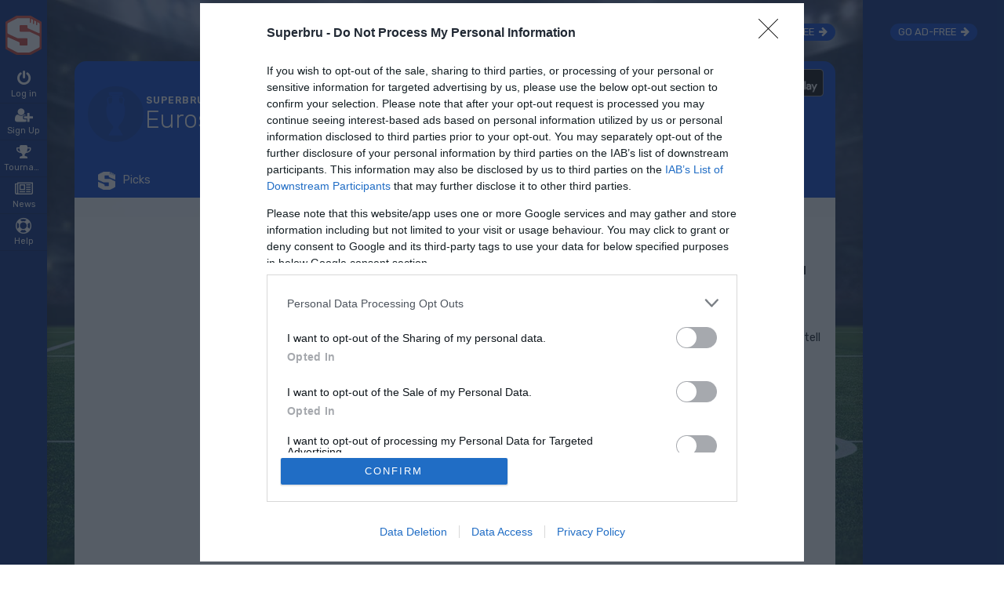

--- FILE ---
content_type: text/html; charset=UTF-8
request_url: https://www.superbru.com/euros_predictor/old_pool.php?p=12348163
body_size: 42723
content:



		<!doctype html>
		<!--[if lt IE 7 ]> <html class="no-js ie6" lang="en"> <![endif]-->
		<!--[if IE 7 ]>    <html class="no-js ie7" lang="en"> <![endif]-->
		<!--[if IE 8 ]>    <html class="no-js ie8" lang="en"> <![endif]-->
		<!--[if IE 9 ]>    <html class="no-js ie9" lang="en"> <![endif]-->
		<!--[if !(IE)]> <html class="no-js" lang="en"> <![endif]-->
		<html>
		<head lang="en">
<!-- InMobi Choice. Consent Manager Tag v3.0 (for TCF 2.2) -->
<script type="text/javascript" async=true>
(function() {
  var host = 'www.superbru.com';
  var element = document.createElement('script');
  var firstScript = document.getElementsByTagName('script')[0];
  var url = 'https://cmp.inmobi.com'
    .concat('/choice/', 'HkxnJnSLNQ6aK', '/', host, '/choice.js?tag_version=V3');
  var uspTries = 0;
  var uspTriesLimit = 3;
  element.async = true;
  element.type = 'text/javascript';
  element.src = url;

  firstScript.parentNode.insertBefore(element, firstScript);

  function makeStub() {
    var TCF_LOCATOR_NAME = '__tcfapiLocator';
    var queue = [];
    var win = window;
    var cmpFrame;

    function addFrame() {
      var doc = win.document;
      var otherCMP = !!(win.frames[TCF_LOCATOR_NAME]);

      if (!otherCMP) {
        if (doc.body) {
          var iframe = doc.createElement('iframe');

          iframe.style.cssText = 'display:none';
          iframe.name = TCF_LOCATOR_NAME;
          doc.body.appendChild(iframe);
        } else {
          setTimeout(addFrame, 5);
        }
      }
      return !otherCMP;
    }

    function tcfAPIHandler() {
      var gdprApplies;
      var args = arguments;

      if (!args.length) {
        return queue;
      } else if (args[0] === 'setGdprApplies') {
        if (
          args.length > 3 &&
          args[2] === 2 &&
          typeof args[3] === 'boolean'
        ) {
          gdprApplies = args[3];
          if (typeof args[2] === 'function') {
            args[2]('set', true);
          }
        }
      } else if (args[0] === 'ping') {
        var retr = {
          gdprApplies: gdprApplies,
          cmpLoaded: false,
          cmpStatus: 'stub'
        };

        if (typeof args[2] === 'function') {
          args[2](retr);
        }
      } else {
        if(args[0] === 'init' && typeof args[3] === 'object') {
          args[3] = Object.assign(args[3], { tag_version: 'V3' });
        }
        queue.push(args);
      }
    }

    function postMessageEventHandler(event) {
      var msgIsString = typeof event.data === 'string';
      var json = {};

      try {
        if (msgIsString) {
          json = JSON.parse(event.data);
        } else {
          json = event.data;
        }
      } catch (ignore) {}

      var payload = json.__tcfapiCall;

      if (payload) {
        window.__tcfapi(
          payload.command,
          payload.version,
          function(retValue, success) {
            var returnMsg = {
              __tcfapiReturn: {
                returnValue: retValue,
                success: success,
                callId: payload.callId
              }
            };
            if (msgIsString) {
              returnMsg = JSON.stringify(returnMsg);
            }
            if (event && event.source && event.source.postMessage) {
              event.source.postMessage(returnMsg, '*');
            }
          },
          payload.parameter
        );
      }
    }

    while (win) {
      try {
        if (win.frames[TCF_LOCATOR_NAME]) {
          cmpFrame = win;
          break;
        }
      } catch (ignore) {}

      if (win === window.top) {
        break;
      }
      win = win.parent;
    }
    if (!cmpFrame) {
      addFrame();
      win.__tcfapi = tcfAPIHandler;
      win.addEventListener('message', postMessageEventHandler, false);
    }
  };

  makeStub();

  var uspStubFunction = function() {
    var arg = arguments;
    if (typeof window.__uspapi !== uspStubFunction) {
      setTimeout(function() {
        if (typeof window.__uspapi !== 'undefined') {
          window.__uspapi.apply(window.__uspapi, arg);
        }
      }, 500);
    }
  };

  var checkIfUspIsReady = function() {
    uspTries++;
    if (window.__uspapi === uspStubFunction && uspTries < uspTriesLimit) {
      console.warn('USP is not accessible');
    } else {
      clearInterval(uspInterval);
    }
  };

  if (typeof window.__uspapi === 'undefined') {
    window.__uspapi = uspStubFunction;
    var uspInterval = setInterval(checkIfUspIsReady, 6000);
  }
})();
</script>
<!-- End InMobi Choice. Consent Manager Tag v3.0 (for TCF 2.2) -->
            <link rel="preconnect" href="https://fonts.gstatic.com">
            <!-- <link href="https://fonts.googleapis.com/css2?family=Roboto:wght@100;300;400;700&display=swap" rel="stylesheet">
            <link href="https://fonts.googleapis.com/css2?family=Roboto+Mono&display=swap" rel="stylesheet"> -->
			<!-- <link href="https://fonts.googleapis.com/css2?family=Titillium+Web:wght@100;300;400;500;700&display=swap" rel="stylesheet"> -->
			<link href="https://fonts.googleapis.com/css2?family=Rubik:ital,wght@0,300..900;1,300..900&display=swap" rel="stylesheet">
			<!-- <link href="https://fonts.googleapis.com/css2?family=Nunito:wght@100;300;400;700&display=swap" rel="stylesheet"> -->
            <link href="https://fonts.googleapis.com/css2?family=Roboto+Mono&display=swap" rel="stylesheet">
			<script async='async' src='https://securepubads.g.doubleclick.net/tag/js/gpt.js'></script>
			<meta charset="UTF-8" />
			<meta name="theme-color" content="#c0392b" />
			<meta property="fb:pages" content="6235391591" />
			<meta name="apple-itunes-app" content="app-id=613066215" />
			
			<meta name="viewport" content="width=device-width, user-scalable=yes, initial-scale=1.0, minimum-scale=1.0, maximum-scale=5.0" />        <meta property="og:title" content="Superbru - Euro 2024 Predictor Game - free to play - Old Pool"/>
        <meta property="og:type" content="game"/>
        <meta property="og:url" content="https://www.superbru.com/euros_predictor/old_pool.php"/>
        <meta property="og:image" content="https://superbru-cdn.superbru.com/images/marketing/facebook_share_image.jpg"/>
                        <meta property="og:image:width" content="1200"/>
                <meta property="og:image:height" content="630"/>
        <meta property="og:site_name" content="Superbru"/>
        <meta property="fb:app_id" content="6483758771"/>
        <meta property="og:description" content="1.8m sports fans have played Superbru. Set up private leagues and win great prizes."/>			<title>Superbru - Euro 2024 Predictor Game - free to play - Old Pool</title>
			
			
  
			<!-- add javascript files -->
			<script src="https://superbru-cdn.superbru.com/core/js/jquery/jquery-2.2.4.min.js"></script>
			
			<!-- analytics includes and calls -->
			<!-- Google Tag Manager -->
            <script>(function(w,d,s,l,i){w[l]=w[l]||[];w[l].push({'gtm.start':
            new Date().getTime(),event:'gtm.js'});var f=d.getElementsByTagName(s)[0],
            j=d.createElement(s),dl=l!='dataLayer'?'&l='+l:'';j.async=true;j.src=
            'https://www.googletagmanager.com/gtm.js?id='+i+dl;f.parentNode.insertBefore(j,f);
            })(window,document,'script','dataLayer','GTM-5PW2GWB');</script>
            <!-- End Google Tag Manager -->

			<!-- bru.js functions -->
			<script src="https://superbru-cdn.superbru.com/core/js/bru/bru.min.js?v=152"></script>
			
			<link href="https://superbru-cdn.superbru.com/core/css/bru.min.css?v=201" rel="stylesheet" type="text/css">
			                <link href="https://superbru-cdn.superbru.com/core/css/tournaments/1164.min.css?v=4" rel="stylesheet" type="text/css">
			<script src="https://use.fontawesome.com/76afeb1392.js"></script>
			
			<!-- todo metadata tags -->
						<!-- <script async='async' src='https://securepubads.g.doubleclick.net/tag/js/gpt.js'></script> -->
			<script>
				window.googletag = window.googletag || {};
				googletag.cmd = googletag.cmd || [];                __tcfapi('addEventListener', 2, function(tcData, success) { 
                 if (success) {
                   var loadGoogleTags = false;
                   if (tcData.gdprApplies) {
                     if (tcData.eventStatus === 'tcloaded') {
                       loadGoogleTags = true;
                     } else if (tcData.eventStatus === 'useractioncomplete') {
                       loadGoogleTags = true;
                     } else {
                       // console.log('Debug: tcData.eventStatus: ', tcData.eventStatus);
                     }
                   } else { /* gdpr does not apply */
                       loadGoogleTags = true;
                   }
                    
                   if (loadGoogleTags) {
						if (typeof bru !== 'undefined' && typeof bru.ads !== 'undefined' && typeof bru.ads.getAdPersonalizationConsent === 'function') {
							console.log('ad personalization ', bru.ads.getAdPersonalizationConsent());
							if (bru.ads.getAdPersonalizationConsent() == 'denied') {
								// don't include targeting instructions because user has denied ad personalisation in the CMP
								googletag.cmd.push(function() {
																googletag.defineSlot('/1087328/SuperBru_RWC_Mobile_Top', [320, 50], 'div-gpt-ad-1561988175930-1').addService(googletag.pubads());							googletag.defineSlot('/1087328/SuperBru_RWC_Mobile', [320, 50], 'div-gpt-ad-1561988175930-4').addService(googletag.pubads());							googletag.defineSlot('/1087328/SuperBru_RWC2011_Top_Leaderboard_728x90', [[728, 90], [970, 90], [970, 250]], 'div-gpt-ad-1561988175930-3').addService(googletag.pubads());							googletag.defineSlot('/1087328/superbru_rwc_skyscraper', [[160, 300], [160, 600]], 'div-gpt-ad-1561988175930-2').addService(googletag.pubads());							googletag.defineSlot('/1087328/SuperBru_RWC2011_Medium_Rectangle_300x250', [[300, 600], [160, 600], [300, 250]], 'div-gpt-ad-1561988175930-0').addService(googletag.pubads());							googletag.defineSlot('/1087328/Superbru_VET_1x1', [1, 1], 'div-gpt-ad-1493370605577-0').addService(googletag.pubads());			googletag.enableServices();	
								});
							} else {
								// include targeting instructions because user has allowed ad personalisation in the CMP
								googletag.cmd.push(function() {
									
																googletag.defineSlot('/1087328/SuperBru_RWC_Mobile_Top', [320, 50], 'div-gpt-ad-1561988175930-1').addService(googletag.pubads());							googletag.defineSlot('/1087328/SuperBru_RWC_Mobile', [320, 50], 'div-gpt-ad-1561988175930-4').addService(googletag.pubads());							googletag.defineSlot('/1087328/SuperBru_RWC2011_Top_Leaderboard_728x90', [[728, 90], [970, 90], [970, 250]], 'div-gpt-ad-1561988175930-3').addService(googletag.pubads());							googletag.defineSlot('/1087328/superbru_rwc_skyscraper', [[160, 300], [160, 600]], 'div-gpt-ad-1561988175930-2').addService(googletag.pubads());							googletag.defineSlot('/1087328/SuperBru_RWC2011_Medium_Rectangle_300x250', [[300, 600], [160, 600], [300, 250]], 'div-gpt-ad-1561988175930-0').addService(googletag.pubads());							googletag.defineSlot('/1087328/Superbru_VET_1x1', [1, 1], 'div-gpt-ad-1493370605577-0').addService(googletag.pubads());			googletag.enableServices();	
								});
							}
						}
						bru.initAds();
                   } else {
						console.log("don't load Google tags due to tc.eventStatus = " + tcData.eventStatus);
				   }
                 }
                });             </script>				<script>
				__tcfapi('addEventListener', 2, function(tcData, success) { 
					if (success) {
						var loadPixel = false;
						if (tcData.gdprApplies) {
							if (tcData.eventStatus === 'tcloaded') {
								loadPixel = true;
							} else if (tcData.eventStatus === 'useractioncomplete') {
								loadPixel = true;
							} else {
								// console.log('Debug: tcData.eventStatus: ', tcData.eventStatus);
							}
						} else { /* gdpr does not apply */
							loadPixel = true;
						}
							
						if (loadPixel) {
							// console.log('load hw pixel');
							!function(s,a,e,v,n,t,z){if(s.saq)return;n=s.saq=function(){n.callMethod?n.callMethod.apply(n,arguments):n.queue.push(arguments)};if(!s._saq)s._saq=n;n.push=n;n.loaded=!0;n.version='1.0';n.queue=[];t=a.createElement(e);t.async=!0;t.src=v;z=a.getElementsByTagName(e)[0];z.parentNode.insertBefore(t,z)}(window,document,'script','https://tags.srv.stackadapt.com/events.js');saq('ts', 'tNynpJZLJCBVQpL5cRMmYg');!function(f,b,e,v,n,t,s) {if(f.fbq)return;n=f.fbq=function(){n.callMethod?n.callMethod.apply(n,arguments):n.queue.push(arguments)}; if(!f._fbq)f._fbq=n;n.push=n;n.loaded=!0;n.version='2.0'; n.queue=[];t=b.createElement(e);t.async=!0; t.src=v;s=b.getElementsByTagName(e)[0]; s.parentNode.insertBefore(t,s)}(window, document,'script', 'https://connect.facebook.net/en_US/fbevents.js'); fbq('init', '960583988636614'); fbq('track', 'PageView');
						} else {
							// console.log("don't load hw pixel due to tc.eventStatus = " + tcData.eventStatus);
						}
					}
				});
				</script>        
        	<link rel="icon" type="image/x-icon" href="https://superbru-cdn.superbru.com/images/favico/favicon.ico" />
			<link rel="icon" type="image/png" href="https://superbru-cdn.superbru.com/images/favico/favicon.png" />			<!-- Facebook Pixel Code -->
			<script>
			!function(f,b,e,v,n,t,s)
			{if(f.fbq)return;n=f.fbq=function(){n.callMethod?
			n.callMethod.apply(n,arguments):n.queue.push(arguments)};
			if(!f._fbq)f._fbq=n;n.push=n;n.loaded=!0;n.version='2.0';
			n.queue=[];t=b.createElement(e);t.async=!0;
			t.src=v;s=b.getElementsByTagName(e)[0];
			s.parentNode.insertBefore(t,s)}(window, document,'script',
			'https://connect.facebook.net/en_US/fbevents.js');
			fbq('consent', 'revoke');
			fbq('init', '289992708353892');
			//fbq('track', 'PageView');
			</script>
			<noscript><img height="1" width="1" style="display:none"
			src="https://www.facebook.com/tr?id=289992708353892&ev=PageView&noscript=1"
			/></noscript>
			<!-- End Facebook Pixel Code -->							<style>
					.tourn-header2 .top-and-nav {	
						background-image: linear-gradient(0deg, #003ec5, #003fc6);
					}
					.tourn-header2 .top .player-card {
						background-image: linear-gradient(90deg, #0035a8, #0035a8);
					}
					.tourn-header2 .nav>ul>li.active>a::after, .tourn-header2 .nav>ul>li>a::after {
						background-image: linear-gradient(90deg, #003ec5, #003ec5);
					}
					.tourn-header2 .header-trophy {
						
					}
					.page h1, .page h2, .page h3 {
						color: #0343ca;
					}
					.trophy-and-name-holder {
						flex: 1;
						display: flex;
						align-items: center;
						justify-content: flex-start;
						height: 119px;
					}
					a.trophy-and-name {
						display: flex;
						align-items: center;
						justify-content: flex-start;
						gap: 15px;
						margin: 15px 0 0 0;
					}
					.header-trophy.spinning {
						animation: spin-once 0.4s ease-out;
					}
					.header-trophy {
						width: 75px;
						height: 75px;
						border-radius: 75px;
						border: 2px solid #003fc6;
						background-color: #0035a8;
						color: #003fc6;
						display: flex;
						justify-content: center;
						align-items: center;
					}
					.header-trophy svg {
						width: 80%;
						height: 80%;
						display: block; /* avoids extra space below the SVG */
						transition: transform 0.3s ease-out;
					}
					a.trophy-and-name:hover svg {
						transform: scale(1.15);
					}
					/* .trophy-and-name .title-holder {
						height: 60px;
					} */
					.trophy-and-name .title-holder .app-title {
						font-weight: 600;
						color: #ffffff;
						letter-spacing: 1px;
						font-size: 0.85em;
						text-transform: uppercase;
						padding-left: 1px;
					}
					.trophy-and-name .title-holder .tourn-name {
						padding: 0;
						color: #ffffff;
						line-height: 34px;
					}
					.tourn-header2 .top .get-app {
						display: flex;
						justify-content: flex-start;
						align-items: center;
						gap: 15px;
						margin: 10px 15px 0 0;
					}
					.tourn-header2 .top .get-app .app-icon {
						border:1px solid rgba(255,255,255,0.5);
						border-radius: 5px;
					}
					
					.tourn-header2 .top {
						height: 130px;
						padding: 0 0 0 15px;
					}
					.tourn-header2 .player-card {
						position: relative;
						border-top-left-radius: 0;
						border-bottom-left-radius: 12px;
						margin-right: 0;
					}
					.top-and-nav .nav {
						width: 69%;
					}
					.tourn-header2 .player-card .top-card .info .user-name a, .player-card table.wenger-metrics th, .player-card table.wenger-metrics td, .tourn-header2 .player-card .rankings *, table.wenger-metrics td.points, 
table.wenger-metrics td.points a {
						color: #ffffff;
					}
					.tourn-header2 .nav>ul>li>a {
						color: #ffffff;
					}

					button, .overlay .footer button, .button, input[type="submit"], input[type="button"] {
						background: #003fc6;
						color: #ffffff;
					}
       				button:hover, .overlay .footer button:hover, .button:hover, input[type="submit"]:hover, input[type="button"]:hover {
						background: #003ec5;
					}
					html {
						background: url('https://superbru-cdn.superbru.com/images/2017/desktop_football_euro24_1.jpg') no-repeat top center fixed;
    					background-size: cover;
					}
				</style>
		</head>
		
		<body>		    <!-- Google Tag Manager (noscript) -->
            <noscript><iframe src="https://www.googletagmanager.com/ns.html?id=GTM-5PW2GWB" height="0" width="0" style="display:none;visibility:hidden"></iframe></noscript>
            <!-- End Google Tag Manager (noscript) -->
			
						<!-- mobile tray navigation -->
					
		<div class='hamburger-icons' style=''>
			<div class='icons'>
				<div class='icon close' onclick='bru.mobile.toggleNav("left")'><i class="fa fa-arrow-left" aria-hidden="true"></i></div>
				
				<div class='icon dashboard' onclick='document.location="/player/dashboard.php"'>
					<i class="fa fa-home" aria-hidden="true"></i>
					<div class='title'>Dashboard</div>
				</div>
				
				<div class='icon results' onclick='bru.mobile.loadHamburgerPanel("results")'>
					<span class='alert-number hidden' data-alert-type='live'><span class='num'>0</span></span>
					<i class="fa fa-clock-o" aria-hidden="true"></i>
					<div class='title'>Live &amp; Results</div>
				</div>
				<div class='icon upcoming' onclick='bru.mobile.loadHamburgerPanel("upcoming")'>
					<i class="fa fa-calendar" aria-hidden="true"></i>
					<div class='title'>Upcoming</div>
				</div>
				<div class='icon todo' onclick='bru.mobile.loadHamburgerPanel("todo")'>
									<span class='alert-number hidden' data-alert-type='picks'><span class='num '>0</span></span>
					<i class="fa fa-inbox" aria-hidden="true"></i>
					<div class='title'>To-do</div>
				</div>
				<div class='icon tournaments' onclick='bru.mobile.loadHamburgerPanel("tournaments")'>
					<span class='alert-number hidden'  data-alert-type='new-tournaments'><span class='num'>0</span></span>
					<i class="fa fa-trophy" aria-hidden="true"></i>
					<div class='title'>Tourns</div>
				</div>
				<div class='icon invitations' onclick='bru.mobile.loadHamburgerPanel("invitations")'>
					<span class='alert-number hidden' data-alert-type='invitations'><span class='num'>0</span></span>
					<i class="fa fa-tag" aria-hidden="true"></i>
					<div class='title'>Invites</div>
				</div>
				<div class='icon captaincies' onclick='bru.mobile.loadHamburgerPanel("captaincies")'>
					
					<i class="fa fa-users" aria-hidden="true"></i>
					<div class='title'>Captains</div>
				</div>
				<div class='icon news' onclick='bru.mobile.loadHamburgerPanel("news")'>
					<i class="fa fa-newspaper-o" aria-hidden="true"></i>
					<div class='title'>News</div>
				</div>
				
			</div>
			
			
		</div>
			<div class="tray tray-left ">
						
		
		<div class='hamburger'>
			<div class='content-holder'>
				<div class='content'></div>
			</div>
			
		</div>
			</div>
			<div class="tray tray-right ">
						    
            <div class="account">
                
                
                <div class='list-block'>
                	<ul>
                		<li>
                			<a href="/home/login_form.php" class="item-link item-content">
								<div class="item-media"><i class="fa fa-power-off" aria-hidden="true"></i></div>
								<div class="item-inner">
									<div class="item-title">Log in</div>		
								</div>
					  		</a>
					  	</li>
					  	<li>
                			<a href="/home/register.php" class="item-link item-content">
								<div class="item-media"><i class="fa fa-user" aria-hidden="true"></i></div>
								<div class="item-inner">
									<div class="item-title">Create Account</div>		
								</div>
					  		</a>
					  	</li>
					</ul>
				</div>
			</div>
			</div>
			<div class="tray-mask"></div>
						
			
			<div class="ad-desktop-top">
				<div class="container">
					<div class="inner">
                        <div id='div-gpt-ad-1561988175930-3' class='ad-load desktop'></div>
						<style>
							.disable-ads {
								font-size:0.85rem;
								text-align:right;
								padding:10px 0 0 0;

							}
							.disable-ads.right-side {
								text-align:center;
							}
							.disable-ads.mobile-top {
								padding:5px 10px 10px 0;
							}
						</style>				<div class='disable-ads'><a class='button small' href='/player/premium.php?src=adtag2'>Go ad-free&nbsp;&nbsp;<i class="fa fa-arrow-right" aria-hidden="true"></i></a></div>						
					</div>
				</div>
			</div>

            			<!-- main navigation -->
			<header class=""><div class="left-icons"><div class="icon menu"><i class="fa fa-bars"></i></div><div class="icon home"><i class="fa fa-home"></i></div></div><div class="title ">Euros Predictor</div><div class="right-icons"><div class="icon"><i class="fa fa-user"></i></div></div></header><div class="ad-mobile-top"><div id='div-gpt-ad-1561988175930-1' class="ad-load mobile"></div><div class='disable-ads mobile-top'><a class='button small' href='/player/premium.php?src=adtag3'>Go ad-free&nbsp;&nbsp;<i class="fa fa-arrow-right" aria-hidden="true"></i></a></div></div><nav class="brand " ><div class="logo" onclick='document.location="/"'>                    <img src="https://superbru-cdn.superbru.com//brand/images/logos/superbru_s_tight.svg" /></div><div class="logo-name" onclick='document.location="/"'><img src="https://superbru-cdn.superbru.com//brand/images/logos/superbru_lettering_white.svg" width="130" height="" alt="SUPERBRU"/></div><div class="nav-items"><div class="nav-item login item2" data-bru-num="2" data-bru-open-tray="false" data-bru-id="login" onclick="document.location='/home/login_form.php'"><i class="fa fa-power-off" aria-hidden="true"></i><div class="inner">Log in</div><div class="clear"></div></div><div class="nav-item login item2" data-bru-num="2" data-bru-open-tray="false" data-bru-id="register" onclick="document.location='/beta/register.php'"><i class="fa fa-user-plus" aria-hidden="true"></i><div class="inner">Sign Up</div><div class="clear"></div></div><div class="nav-item tournaments item2" data-bru-num="2" data-bru-id="tournaments"><i class="fa fa-trophy"></i><div class="inner">Tournaments</div><div class="clear"></div></div><!--<div class="nav-item fixtures item4" data-bru-num="4" data-bru-id="fixtures"><i class="fa fa-book"></i><div class="inner">Fixtures</div><div class="clear"></div></div>--><div class="nav-item news item5" data-bru-num="5" data-bru-id="news"><i class="fa fa-newspaper-o"></i><div class="inner">News</div><div class="clear"></div></div><div class="nav-item switch item8 item-right" data-bru-num="7" data-bru-open-tray="false" data-bru-id="switch" onclick="document.location='/home/help.php'"><i class="fa fa-life-ring"></i><div class="inner">Help</div><div class="clear"></div></div><div class="clear"></div></div></nav><div class="nav-tray no-pad" data-bru-id="todo" data-bru-last-update="" data-bru-cache-secs="10" data-bru-href="/beta/navtrays/todo.php"><div class="spin-holder "><svg class="spinner" width="45px" height="45px" viewBox="0 0 66 66" xmlns="http://www.w3.org/2000/svg"><circle class="path" fill="none" stroke-width="4" stroke-linecap="round" cx="33" cy="33" r="30"></circle></svg></div></div><div class="nav-tray wide" data-bru-id="fixtures" data-bru-last-update="" data-bru-cache-secs="10" data-bru-href="/beta/navtrays/fixtures.php"><div class="spin-holder "><svg class="spinner" width="45px" height="45px" viewBox="0 0 66 66" xmlns="http://www.w3.org/2000/svg"><circle class="path" fill="none" stroke-width="4" stroke-linecap="round" cx="33" cy="33" r="30"></circle></svg></div></div><div class="nav-tray no-pad" data-bru-id="tournaments" data-bru-last-update="" data-bru-cache-secs="10" data-bru-href="/beta/navtrays/tournaments.php"><div class="spin-holder "><svg class="spinner" width="45px" height="45px" viewBox="0 0 66 66" xmlns="http://www.w3.org/2000/svg"><circle class="path" fill="none" stroke-width="4" stroke-linecap="round" cx="33" cy="33" r="30"></circle></svg></div></div><div class="nav-tray" data-bru-id="invitations" data-bru-last-update="" data-bru-cache-secs="10" data-bru-href="/beta/navtrays/invitations.php"><div class="spin-holder "><svg class="spinner" width="45px" height="45px" viewBox="0 0 66 66" xmlns="http://www.w3.org/2000/svg"><circle class="path" fill="none" stroke-width="4" stroke-linecap="round" cx="33" cy="33" r="30"></circle></svg></div></div><!--<div class="nav-tray" data-bru-id="chat" data-bru-last-update="" data-bru-cache-secs="10" data-bru-href="/player/navtrays/chat.php"><div class="spin-holder "><svg class="spinner" width="45px" height="45px" viewBox="0 0 66 66" xmlns="http://www.w3.org/2000/svg"><circle class="path" fill="none" stroke-width="4" stroke-linecap="round" cx="33" cy="33" r="30"></circle></svg></div></div>--><div class="nav-tray" data-bru-id="news" data-bru-last-update="" data-bru-cache-secs="10" data-bru-href="/beta/navtrays/news.php"><div class="spin-holder "><svg class="spinner" width="45px" height="45px" viewBox="0 0 66 66" xmlns="http://www.w3.org/2000/svg"><circle class="path" fill="none" stroke-width="4" stroke-linecap="round" cx="33" cy="33" r="30"></circle></svg></div></div><div class="nav-tray no-pad" data-bru-id="account" data-bru-last-update="" data-bru-cache-secs="10" data-bru-href="/beta/navtrays/account.php"><div class="spin-holder "><svg class="spinner" width="45px" height="45px" viewBox="0 0 66 66" xmlns="http://www.w3.org/2000/svg"><circle class="path" fill="none" stroke-width="4" stroke-linecap="round" cx="33" cy="33" r="30"></circle></svg></div></div><div class="nav-tray no-pad" data-bru-id="captaincies" data-bru-last-update="" data-bru-cache-secs="10" data-bru-href="/beta/navtrays/captaincies.php"><div class="spin-holder "><svg class="spinner" width="45px" height="45px" viewBox="0 0 66 66" xmlns="http://www.w3.org/2000/svg"><circle class="path" fill="none" stroke-width="4" stroke-linecap="round" cx="33" cy="33" r="30"></circle></svg></div></div><div class="desktop-tray-mask"><i class="fa fa-circle-o-notch fa-spin fa-4x" aria-hidden="true"></i></div><div class="bru-nav-mask"></div>			<!-- right column -->
			<div class="col-right">					<div class="ad-desktop-col-right">					<div id='div-gpt-ad-1561988175930-2' class='ad-load desktop desktop-narrow  text-center'></div>
										<div id='div-gpt-ad-1561988175930-0' class='ad-load desktop desktop-wide text-center'></div>
					<div class='disable-ads right-side'><a class='button small' href='/player/premium.php?src=adtag1'>Go ad-free&nbsp;&nbsp;<i class="fa fa-arrow-right" aria-hidden="true"></i></a></div>					</div>				</div>				<div id='div-gpt-ad-1493370605577-0' class='ad-load desktop mobile' style='width:1px;height:1px'></div>			<main class="">
				<div class="page  ">
					
					
									<!-- tournament header -->
				
				<div class="tourn-header2">
					<div class="top-and-nav">
												<div class="top">
							<div class="trophy-and-name-holder">
														<a href="play_tipping.php" class="trophy-and-name">
							<div class="header-trophy">
							<?xml version="1.0" encoding="utf-8"?>
<!-- Generator: Adobe Illustrator 27.7.0, SVG Export Plug-In . SVG Version: 6.00 Build 0)  -->
<svg version="1.1" id="Layer_1" xmlns="http://www.w3.org/2000/svg" xmlns:xlink="http://www.w3.org/1999/xlink" x="0px" y="0px"
	 viewBox="0 0 400 400" enable-background="new 0 0 400 400" xml:space="preserve">
<g id="xyX63s.tif">
	<g>
		<g>
			<path fill="currentColor" d="M116.13,159.12c0-1.07,0-2.14,0-3.21c0.13-0.35,0.33-0.69,0.36-1.05c0.25-2.79,0.26-5.63,0.75-8.37
				c1.16-6.47,2.69-12.85,5.96-18.67c0.59-1.05,1.34-2.17,1.41-3.3c0.27-4.18,0.43-8.38,0.36-12.57
				c-0.08-5.12-0.51-10.23-0.64-15.34c-0.13-5.1-1.51-9.94-2.72-14.83c-1.06-4.27-1.74-8.54-0.68-12.93
				c1.73-7.14,5.56-12.88,11.33-17.35c4.87-3.78,10.43-5.97,16.55-6.43c5.49-0.42,10.72,0.82,15.66,3.26
				c1.29,0.64,2.57,1.3,4.37,2.21c-0.76-4.09-1.43-7.66-2.09-11.24c2.25,0.36,4.5,0.8,6.76,1.05c2.98,0.33,5.97,0.53,8.96,0.76
				c4.69,0.36,9.39,1.02,14.08,0.97c7.96-0.09,15.92-0.51,23.86-1.05c4.56-0.31,9.09-1.12,13.64-1.71
				c-0.64,3.28-1.28,6.56-1.97,10.09c1.53-0.71,2.77-1.31,4.02-1.88c5.69-2.58,11.7-3.21,17.75-2.09
				c7.34,1.35,13.49,4.89,18.31,10.79c5.92,7.26,8.12,15.28,5.79,24.43c-1.45,5.72-3.03,11.43-3.31,17.35
				c-0.3,6.26-0.53,12.55-0.29,18.81c0.12,3.06-0.02,6.19,1.93,9.2c4.52,6.97,5.77,15.09,6.45,23.19
				c0.43,5.14,0.21,10.36,0.03,15.53c-0.19,5.51-0.67,11.02-1.03,16.52c-0.34,5.15-0.6,10.31-1.1,15.44
				c-0.44,4.52-0.91,9.06-1.8,13.5c-1.46,7.34-3.04,14.68-4.99,21.91c-2.43,8.99-5.84,17.65-9.75,26.12
				c-5.9,12.78-13.92,24.15-22.79,34.98c-4.72,5.77-9.57,11.45-13.08,18.11c-2.51,4.76-4.48,9.68-4.92,15.12
				c-0.14,1.77-0.01,3.18,2.23,3.44c0.75,0.09,1.47,0.62,2.16,1.02c1.63,0.97,1.79,2.12,0.35,3.33c-0.9,0.76-1.99,1.29-2.92,1.88
				c0.48,2,1.81,2.88,3.45,3.55c1.64,0.68,3.26,1.46,4.76,2.42c2.72,1.74,5.25,3.74,6.16,7.08c0.27,0.99,0.13,2.16,0.59,3.02
				c1.54,2.88,3.22,5.69,4.95,8.47c2.08,3.36,4.35,6.65,4.25,10.81c-0.03,1.34,0.41,2.2,1.31,3.06c1.57,1.49,3.12,3.02,4.6,4.6
				c3.88,4.14,6.65,8.9,7.96,14.47c0.68,2.9-0.21,4.03-3.22,4.03c-39.53,0-79.05,0-118.58,0c-0.47,0-0.95-0.01-1.42,0
				c-1.06,0.03-1.99-0.32-2.05-1.45c-0.08-1.44-0.11-2.97,0.26-4.34c1.78-6.58,5.6-11.96,10.52-16.5c1.8-1.66,3.28-3.11,2.74-5.73
				c-0.04-0.18,0.2-0.41,0.25-0.62c1.01-4.08,3.62-7.25,5.97-10.55c1.82-2.56,3.65-5.03,4.14-8.29c0.21-1.36,0.93-2.72,1.66-3.92
				c1.68-2.75,4.43-4.27,7.2-5.61c2.03-0.98,3.38-2.41,4.3-4.52c-0.56-0.29-1.18-0.47-1.63-0.87c-0.84-0.74-2.02-1.49-2.24-2.43
				c-0.29-1.3,1.03-2.06,2.16-2.54c1.05-0.44,2.2-0.65,3.23-1.14c0.52-0.24,1.19-0.84,1.23-1.32c0.26-3.63-0.07-7.24-1.19-10.71
				c-2.67-8.26-7.53-15.14-13.46-21.35c-3.42-3.58-6.99-7.06-10.08-10.93c-4.86-6.08-9-12.67-12.7-19.54
				c-4.94-9.14-9.46-18.47-12.78-28.32c-2.22-6.6-4.17-13.31-5.94-20.05c-1.14-4.35-1.87-8.82-2.53-13.27
				c-0.66-4.44-1.08-8.93-1.44-13.41c-0.45-5.74-0.73-11.49-1.1-17.23c-0.05-0.84-0.23-1.67-0.35-2.51c0-0.59,0-1.19,0-1.78
				c0.13-0.47,0.36-0.95,0.37-1.42c0.03-2.31,0.02-4.63-0.02-6.95C116.47,159.96,116.25,159.54,116.13,159.12z M138.78,110.94
				c0.4-0.16,0.62-0.22,0.8-0.33c6.77-4.04,14.07-6.65,21.76-8.29c0.7-0.15,1.47-0.86,1.83-1.52c4.65-8.34,5.65-17.59,6.34-26.85
				c0.32-4.31,0.08-8.67,0.01-13c-0.01-0.66-0.36-1.54-0.86-1.91c-4.9-3.71-10.34-5.63-16.61-5.53c-7.41,0.12-12.87,3.47-17.03,9.28
				c-3.5,4.89-4.24,10.2-2.08,15.89c0.92,2.44,1.71,4.94,2.46,7.45c1.84,6.21,2.68,12.58,2.85,19.05
				C138.28,107.03,138.57,108.87,138.78,110.94z M260.45,110.15c0.46-4.42,0.95-8.82,1.35-13.23c0.52-5.72,2.03-11.19,4.02-16.54
				c1.34-3.62,2.6-7.31,1.59-11.19c-2.31-8.89-9.89-15.13-18.99-15.96c-5.62-0.51-10.75,1.13-15.54,4.08
				c-1.7,1.05-2.4,2.49-2.41,4.31c-0.03,8.22-0.31,16.45,1.78,24.52c1.25,4.84,2.85,9.53,5.67,13.71c1.04,1.55,2.06,3.02,4.08,3.57
				c3.48,0.95,6.95,2,10.35,3.23C255.14,107.68,257.83,109.01,260.45,110.15z"/>
			
			
			<path fill="currentColor" d="M116.13,159.12c0.12,0.42,0.34,0.84,0.34,1.26c0.04,2.31,0.05,4.63,0.02,6.95
				c-0.01,0.48-0.24,0.95-0.37,1.42C116.13,165.54,116.13,162.33,116.13,159.12z"/>
			
			<path fill="currentColor" d="M166.76,39.29c-2.48-0.59-4.97-1.14-7.44-1.79c-3.27-0.86-6.56-1.67-9.75-2.76
				c-2.43-0.83-4.71-2.08-7.07-3.1c-1.24-0.53-1.57-1.46-1.38-2.69c0.99-0.36,1.97-0.8,2.99-1.06c7.88-2.01,15.98-2.28,24.02-2.8
				c8.02-0.52,16.07-0.7,24.11-0.74c9.95-0.05,19.9,0.18,29.85,0.33c2.36,0.03,4.72,0.2,7.08,0.34c5.95,0.35,11.9,0.64,17.84,1.1
				c5,0.38,9.98,0.92,14.69,2.84c0.6,1.81-0.76,2.53-1.93,3.1c-5.95,2.87-12.3,4.54-18.75,5.82c-2.32,0.46-4.63,0.96-6.95,1.44
				c-4.55,0.59-9.08,1.4-13.64,1.71c-7.94,0.54-15.9,0.96-23.86,1.05c-4.69,0.05-9.39-0.61-14.08-0.97
				c-2.99-0.23-5.98-0.43-8.96-0.76C171.26,40.09,169.02,39.65,166.76,39.29z"/>
			
			<path fill="currentColor" d="M261.71,28.96c-4.71-1.92-9.7-2.46-14.69-2.84c-5.94-0.45-11.89-0.75-17.84-1.1
				c-2.36-0.14-4.72-0.3-7.08-0.34c-9.95-0.15-19.9-0.38-29.85-0.33c-8.04,0.04-16.09,0.22-24.11,0.74
				c-8.04,0.52-16.14,0.79-24.02,2.8c-1.02,0.26-1.99,0.7-2.99,1.06c0-5.52,0-11.04,0-16.35c-1.36-0.91-2.64-1.58-3.7-2.52
				c-1.35-1.2-1.28-2.81,0.33-3.53c2.38-1.07,4.9-2.14,7.46-2.48c6.48-0.84,12.99-1.45,19.51-1.83c7.89-0.45,15.8-0.56,23.7-0.82
				c6.67-0.08,13.35-0.19,20.02-0.23c2.11-0.01,4.23,0.15,6.34,0.23c0.65,0.02,1.3,0.04,1.95,0.06c5.6,0.12,11.21,0.11,16.8,0.4
				c5.89,0.31,11.8,0.69,17.64,1.47c4.07,0.54,8.07,1.72,12.03,2.84c0.83,0.24,1.93,1.49,1.92,2.26c-0.01,0.87-0.96,2.11-1.81,2.5
				c-1.43,0.65-1.62,1.54-1.6,2.88C261.76,18.88,261.72,23.92,261.71,28.96z"/>
		</g>
	</g>
</g>
</svg>

							</div>
							<div>
								<div class="title-holder">
									<div class="app-title">Superbru Football</div>
									<div class="tourn-name">Euros Predictor</div>
								</div>	
							</div>
						</a>
							</div>
							<div>
																<div class="get-app">
									<img class="app-icon" src="https://superbru-cdn.superbru.com/brand/images/sbf/sbf_app_icon.png" height="35" width="35" alt="Football App Icon" />
									<a href="https://apps.apple.com/app/superbru-football/id6450757084" target="_blank"><img src="https://dev.superbru.com/coreimages/app_stores/apple_2021_black.svg" width="105" height="35" alt="App Store badge" /></a>
									<a href="https://play.google.com/store/apps/details?id=com.superbru.football" target="_blank"><img alt="Get it on Google Play"src="https://dev.superbru.com/coreimages/app_stores/google_2021_black.png"  width="118" height="35" /></a>
								</div>							</div>
						</div>
						<div class="nav">
							<ul class=''>
														<li class=" tab-play">
						 	<a href="play_tipping.php" onclick="">
													<img src='https://superbru-cdn.superbru.com/brand/images/logos/superbru_s_white_60.png' height='23' />
							<div class="title">Picks</div>
							
							</a>
							 
						</li>								<li class="has-sub info-sub-nav tab-info">
						 	<a href="javascript:void(0)" onclick="">
													<i class="fa fa-info-circle"></i>
							<div class="title">Info</div>
							
							</a>
												<div class="sub">						<div class="group">
							<h3>Euros</h3>
							<ul>						<li><a href="fixtures.php"><i class="fa fa-calendar" aria-hidden="true"></i>Fixtures</a><div class="clear"></div></li>						<li><a href="log.php"><i class="fa fa-cubes" aria-hidden="true"></i>Standings</a><div class="clear"></div></li>							</ul>
						</div>						<div class="group">
							<h3>Leaderboards</h3>
							<ul>						<li><a href="global.php"><i class="fa fa-globe" aria-hidden="true"></i>Global</a><div class="clear"></div></li>						<li><a href="global.php#tab=country-leaderboard"><i class="fa fa-flag" aria-hidden="true"></i>Country</a><div class="clear"></div></li>						<li><a href="pool_v_pool.php"><i class="fa fa-users" aria-hidden="true"></i>Pool v Pool</a><div class="clear"></div></li>						<li><a href="fan_v_fan.php"><i class="fa fa-heart" aria-hidden="true"></i>Fan v Fan</a><div class="clear"></div></li>							</ul>
						</div>						<div class="group">
							<h3>Help &amp; Info</h3>
							<ul>						<li><a href="player_find.php"><i class="fa fa-search" aria-hidden="true"></i>Find a Player</a><div class="clear"></div></li>						<li><a href="prizes.php"><i class="fa fa-gift" aria-hidden="true"></i>Prizes</a><div class="clear"></div></li>						<li><a href="how_to_play.php"><i class="fa fa-info-circle" aria-hidden="true"></i>How to Play</a><div class="clear"></div></li>						<li><a href="how_to_play.php#tab=scoring"><i class="fa fa-crosshairs" aria-hidden="true"></i>Scoring</a><div class="clear"></div></li>						<li><a href="yellow_cap.php"><i class="fa fa-graduation-cap" aria-hidden="true"></i>Yellow Cap</a><div class="clear"></div></li>						<li><a href="premium.php"><i class="fa fa-ticket" aria-hidden="true"></i>Ad-free Season Ticket</a><div class="clear"></div></li>						<li><a href="help.php"><i class="fa fa-life-ring" aria-hidden="true"></i>Help Centre</a><div class="clear"></div></li>							</ul>
						</div>						<div class="clear"></div>
					</div> 
						</li>		<div class='clear'></div>
								<div class="clear"></div>
							</ul>
						</div>
					</div>		</div>					
					<!-- content -->
					<div class="content ">		<div class="page">
			<div class="content">
				<div class="page-content double-col left300">
					<div class="left-col">
						
					</div>
					<div class="right-col">
						<h1>Old Pool</h1>
						<p>The pool you are trying to access, <b>V&R EURO family pool</b> is from <b>Euros Predictor 2021</b> and is no longer available.</p>

<h2>Help us fix this</h2>
<p>We'd love to know how you arrived at this page. Please email <a href='mailto:support@superbru.com?subject=Old pool landing'>support@superbru.com</a> and tell us what link you followed (e.g. from an email, or somewhere on our site) to get here. Appreciate the help.</p>					
					</div>
				</div>
			</div>
		</div>
                        
					</div>
					
				</div>
			</main>
				
			
			<!-- analytics includes and calls -->
			
			<!-- init bru.js -->
			
			<script>
			$(function() {
			   bru.init('');
			   
			   
			});
			</script>					<div class="mobile-toolbar">
						<ul>
							<li class="">
								<a href="/player/dashboard.php?bt=1164">
									<i class="fa fa-home" aria-hidden="true"></i>
									<div class='title'>Dashboard</div>
								</a>
							</li>
							<!--
							<li class="">
								<a href="javascript:void(0)" onclick="bru.history.back()">
									<i class="fa fa-arrow-left" aria-hidden="true"></i>
									Back
								</a>
							</li>
							-->
							<li class="">
								<a href="performance.php#tab=overview">
									<i class="fa fa-user" aria-hidden="true"></i>
									<div class='title'>Performance</div>
								</a>
							</li>
							<li class="">
								<a href="play_tipping.php" onclick="">
									<!--<i class="fa fa-gamepad" aria-hidden="true"></i>-->
									<div class='img-holder'></div>
									<div class='title'>Play</div>
									</a>
									<div class="action-sheet">
										<ul>
											<li><a href="play_transfers.php">Transfers</a></li>
											<li><a href="play_starting.php">Starting Lineup</a></li>
											<li><a href="play_points.php">Points</a></li>
										</ul>
									 </div>
								
								
							</li>
							<li class="active">
								<a href="javascript:void(0)" onclick="bru.tournament_nav.openPoolsTab('euros_predictor',1164,0)">
									<i class="fa fa-users" aria-hidden="true"></i>
									<div class='title'>Pools</div>
								</a>
							</li>
							<li class="">
								<a href="nav_more.php">
									<i class="fa fa-ellipsis-h" aria-hidden="true"></i>
									<div class='title'>More</div>
								</a>
							</li>
						</ul>						<div id='div-gpt-ad-1561988175930-4' class='ad-load mobile in-toolbar'></div>	
						                        <div class="privacy-bar"></div>
					</div>    	<div class='base-nav'>
    		<div class='inner'>
    			<div class='left'>
					<div class='edition'>
						Edition: North America <a href='/home/edition.php' class='underline'>change</a>
					</div>
					<div class='social'>
						<div class='service'>
							<a href='https://www.facebook.com/superbru' target="_blank"><i class="fa fa-facebook-square" aria-hidden="true"></i> Superbru on Facebook</a>
						</div>
						<div class='service'>
							<a href='https://www.x.com/superbru' target="_blank" style="display: flex; align-items: center;">
								<img src="https://superbru-cdn.superbru.com/core/images/icons/sharing/x_logo_black_200.png" width="25" style="margin-right: 5px" />
								<div>Superbru on X</div>
							</a>
						</div>
						<div class='service'>
							<a href='https://www.instagram.com/official_superbru' target="_blank"><i class="fa fa-instagram" aria-hidden="true"></i> Superbru on Instagram</a>
						</div>
					</div>
					<!--<div class='app'>
						<a href="https://itunes.apple.com/gb/app/superbru/id613066215?mt=8" target="_blank"><img src="https://superbru-cdn.superbru.com/coreimages/structure/apple_app_store.gif" border="0" /></a>
						<a href="https://play.google.com/store/apps/details?id=properties.superbru" target="_blank"><img src="https://superbru-cdn.superbru.com/coreimages/structure/google_play.gif" border="0" /></a>
					</div>-->
					<br>
					<div class='app'>
						<a href="https://apps.apple.com/app/superbru-football/id6450757084" target="_blank" rel="noopener"><img src="https://superbru-cdn.superbru.com/coreimages/app_stores/apple_2021_black.svg" height="50" width="150" alt="App Store badge" /></a>
						<a href='https://play.google.com/store/apps/details?id=com.superbru.football' target="_blank" rel="noopener"><img alt='Get it on Google Play'  width="168" src='https://superbru-cdn.superbru.com/coreimages/app_stores/google_2021_black.png' alt="Google Play badge" height="50"/></a>
					</div>
					
				</div>
    			<div class='right'>
					<ul>
						<li><a href='/home/help.php'>Help Centre</a></li>
						<li><a href='/beta/privacy_policy.php'>Privacy Policy</a></li>
						<li><a href='/beta/cookie_policy.php'>Cookie Policy</a></li>
						<li><a href='/beta/terms_of_use.php'>Terms of Use</a></li>
						<li><a href='/player/delete_account.php'>Delete Account</a></li>
						<li><a href='javascript:void(0)' class="change-consent" onclick="window.__tcfapi('displayConsentUi', 2, function() {} );">Change Privacy Consent</a></li>
					</ul>
				</div>
				<div class='clear'></div>
				<div class='legal'>Superbru&reg; and the Superbru Logo are registered trademarks of SportEngage Ltd. Copyright &copy; 2006 - 2026 SportEngage Ltd. Please see our full <a href='/home/copyright.php'  class='underline'>copyright notice</a>.</div>
			</div>
		</div> 			
		</body>
		
		</html>

--- FILE ---
content_type: text/html; charset=utf-8
request_url: https://www.google.com/recaptcha/api2/aframe
body_size: 265
content:
<!DOCTYPE HTML><html><head><meta http-equiv="content-type" content="text/html; charset=UTF-8"></head><body><script nonce="-Mg5v9c955R78-Y_LQigTg">/** Anti-fraud and anti-abuse applications only. See google.com/recaptcha */ try{var clients={'sodar':'https://pagead2.googlesyndication.com/pagead/sodar?'};window.addEventListener("message",function(a){try{if(a.source===window.parent){var b=JSON.parse(a.data);var c=clients[b['id']];if(c){var d=document.createElement('img');d.src=c+b['params']+'&rc='+(localStorage.getItem("rc::a")?sessionStorage.getItem("rc::b"):"");window.document.body.appendChild(d);sessionStorage.setItem("rc::e",parseInt(sessionStorage.getItem("rc::e")||0)+1);localStorage.setItem("rc::h",'1768817819296');}}}catch(b){}});window.parent.postMessage("_grecaptcha_ready", "*");}catch(b){}</script></body></html>

--- FILE ---
content_type: text/css
request_url: https://superbru-cdn.superbru.com/core/css/tournaments/1164.min.css?v=4
body_size: 438
content:
html{background:url("https://superbru-cdn.superbru.com//images/2017/desktop_football_euro24_1.jpg") no-repeat top center fixed;background-size:cover}nav.brand{background:#00277b}nav.brand .logo img{width:50px;height:50px}@media(min-width: 1094px){nav.brand .logo img{width:50px;height:50px}}@media(min-width: 1440px){nav.brand .logo img{width:60px;height:60px}}@media(min-width: 1650px){nav.brand .logo img{width:70px;height:70px}}nav.brand .nav-item:hover{background:#004cee}nav.brand .nav-item{border-bottom:1px solid rgba(0,0,0,.2)}.col-right{background:#00277b}.tourn-header2 .top-and-nav{background:#003ec5;background:-moz-linear-gradient(top, #003ec5 0%, #003fc6 100%);background:-webkit-linear-gradient(top, #003ec5 0%, #003fc6 100%);background:linear-gradient(to bottom, #003ec5 0%, #003fc6 100%);filter:progid:DXImageTransform.Microsoft.gradient(startColorstr="$from", endColorstr="$to", GradientType=0)}.tourn-header2 .top .tourn-name{color:#fff}.tourn-header2 .top .player-card{background:#0035a8}.tourn-header2 .nav>ul>li>a{color:#fff}.tourn-header2 .nav>ul>li>a::after{background:#f9bd00}.tourn-header2 .nav>ul>li.active>a::after{background:#f9bd00}.tourn-header2 .nav>ul>li:hover{cursor:pointer;color:#fff}.tourn-header2 .nav>ul>li:hover a{color:#fff}.tourn-header2 .nav>ul .sub .group h3{color:#0343ca}.tourn-header2 .nav>ul .sub .group ul li h3{color:#0343ca}.tourn-header2 .nav>ul .sub .group ul li a:hover{color:#0343ca}.sub-nav ul li::after{background:#0343ca}button,.overlay .footer button,.button,input[type=submit],input[type=button]{background:#003fc6}button:hover,.overlay .footer button:hover,.button:hover,input[type=submit]:hover,input[type=button]:hover{background:#003ec5}/*# sourceMappingURL=1164.css.map */


--- FILE ---
content_type: text/css
request_url: https://tags.srv.stackadapt.com/sa.css
body_size: -11
content:
:root {
    --sa-uid: '0-238c7c52-e85d-587e-6772-f3da18025074';
}

--- FILE ---
content_type: application/javascript; charset=utf-8
request_url: https://fundingchoicesmessages.google.com/f/AGSKWxUTn9UkfBu-Goo0J_pXVYsJZyWSd_n_mQJ5uvJGZp9kHq_cADwk4Mt1sCzdn0u-SN-uJVgez1vUdxOnaLGVl--kZZsQYqZ4IPa8ZoZlv9Fuo_nNnZcpXb7m45pORlexa3Kq9mK-D-oC3BMVA9eZTYPuQobGYYTnMJPpZ4HOGKGqWx9Aodylyhc84NMt/_-ad-unit./adssp..sh/ads//ad728home./ad-updated-
body_size: -1290
content:
window['36309f72-f7ee-4d35-9e6e-821d9a0272a1'] = true;

--- FILE ---
content_type: image/svg+xml
request_url: https://superbru-cdn.superbru.com/brand/images/logos/superbru_s_night4.svg
body_size: 758
content:
<?xml version="1.0" encoding="utf-8"?>
        <!-- Generator: Adobe Illustrator 15.1.0, SVG Export Plug-In . SVG Version: 6.00 Build 0)  -->
        <!DOCTYPE svg PUBLIC "-//W3C//DTD SVG 1.1//EN" "http://www.w3.org/Graphics/SVG/1.1/DTD/svg11.dtd">
<svg version="1.1" id="Layer_1" xmlns="http://www.w3.org/2000/svg" xmlns:xlink="http://www.w3.org/1999/xlink" x="0px" y="0px"
	 width="221.9px" height="237.883px" viewBox="0 0 221.9 237.883" enable-background="new 0 0 221.9 237.883" xml:space="preserve">
<path fill="#0f161c" d="M142.469,70.786l74.859,33.123c2.515,1.113,4.572-0.227,4.572-2.977v-60.25c0-2.75-1.996-6.036-4.438-7.302
	l-11.521-5.979v17.802c0,2.2-1.801,4-4,4c-2.2,0-4-1.8-4-4V23.25l-14-7.265v21.218c0,2.2-1.801,4-4,4c-2.2,0-4-1.8-4-4v-25.37
	l-14-7.264v24.634c0,2.2-1.801,4-4,4c-2.2,0-4-1.8-4-4V0.937C151.94,0.372,149.775,0,148.138,0H74.135c-2.75,0-7,1.03-9.446,2.288
	L4.445,33.307C2,34.565,0,37.846,0,40.596v61.167c0,2.75,2.039,5.949,4.532,7.11l60.187,28.029c2.492,1.161,6.782,2.111,9.532,2.111
	h58.645c2.75,0,5,2.25,5,5v40.179c0,2.75-2.25,4.984-4.999,4.965l-43.895-0.303c-2.75-0.02-4.999-2.284-4.999-5.034v-10.815
	c0-2.75-2.058-5.91-4.573-7.023L4.572,132.858C2.057,131.746,0,133.085,0,135.835v60.994c0,2.75,1.992,6.045,4.428,7.322
	l59.906,31.41c2.436,1.276,6.679,2.321,9.429,2.321h74.001c2.75,0,6.995-1.04,9.434-2.312l60.27-31.432
	c2.439-1.271,4.434-4.561,4.434-7.311v-65.825c0-2.75-2.041-5.945-4.537-7.101L157.417,96.14c-2.495-1.156-6.787-2.102-9.537-2.102
	H89.003c-2.75,0-5-2.25-5-5V53.692c0-2.75,2.25-5,5-5h43.893c2.75,0,5,2.25,5,5v10.071
	C137.896,66.513,139.953,69.673,142.469,70.786"/>
<rect x="-561.725" y="-268.464" fill="none" width="1366" height="768"/>
</svg>


--- FILE ---
content_type: text/plain; charset=utf-8
request_url: https://tags.srv.stackadapt.com/saq_pxl?uid=tNynpJZLJCBVQpL5cRMmYg&is_js=true&landing_url=https%3A%2F%2Fwww.superbru.com%2Feuros_predictor%2Fold_pool.php%3Fp%3D12348163&t=Superbru%20-%20Euro%202024%20Predictor%20Game%20-%20free%20to%20play%20-%20Old%20Pool&tip=n937zVIakS_0mdwCrTEcQqa-3wBs4SxQgmCPnp4Uj9E&host=https%3A%2F%2Fwww.superbru.com&l_src=&l_src_d=&u_src=&u_src_d=&shop=false&sa-user-id-v3=s%253AAQAKIBnfnl8D5VYDTWXrL-7tlTNc0vXP46NFryZq5PUWZlx9ELcBGAQgmom4ywYwAToE_kXKCEIEbY-Fuw.ywv6QjZS4zb02bQnMvMkWLYccTnEwThQ%252FYtuioud9rY&sa-user-id-v2=s%253AI4x8UuhdWH5ncvPaGAJQdBLd0qM.Qd6I88yNyBv4hnDdywWRb%252BagKQ9kJhKV6LSlcBZOTYA&sa-user-id=s%253A0-238c7c52-e85d-587e-6772-f3da18025074.PDqI4kdKCRcmd3e%252BSAkE34DhwGys1uLVXG2G1DrS67Q
body_size: 44
content:
{"conversion_tracker_uids":null,"retargeting_tracker_uids":["LxHxWfCRVB55J0HYjmzFnv","hrEvhF1S7sD16NGhcF034G"],"lookalike_tracker_uids":null}

--- FILE ---
content_type: image/svg+xml
request_url: https://superbru-cdn.superbru.com//brand/images/logos/superbru_lettering_white.svg
body_size: 735
content:
<?xml version="1.0" encoding="utf-8"?>
<!-- Generator: Adobe Illustrator 15.1.0, SVG Export Plug-In . SVG Version: 6.00 Build 0)  -->
<!DOCTYPE svg PUBLIC "-//W3C//DTD SVG 1.1//EN" "http://www.w3.org/Graphics/SVG/1.1/DTD/svg11.dtd">
<svg version="1.1" id="Layer_1" xmlns="http://www.w3.org/2000/svg" xmlns:xlink="http://www.w3.org/1999/xlink" x="0px" y="0px"
	 width="1049.938px" height="150.631px" viewBox="0 0 1049.938 150.631" enable-background="new 0 0 1049.938 150.631"
	 xml:space="preserve">
<polygon fill="#FFFFFF" points="31.613,106.386 31.613,117.989 85.84,118.233 85.84,91.436 20.97,91.436 0,70.355 0,20.838 
	20.893,0 96.802,0 117.452,20.895 117.452,43.518 85.84,43.518 85.84,32.397 31.613,32.397 31.613,62.039 96.635,62.039 
	117.452,81.933 117.452,129.494 96.559,150.631 20.65,150.631 0,129.494 0,106.386 "/>
<polygon fill="#FFFFFF" points="135.485,0 168.097,0 168.097,117.99 219.326,118.233 219.326,0.243 251.938,0.243 251.938,129.67 
	231.234,150.631 156.432,150.631 135.485,129.494 "/>
<polygon fill="#FFFFFF" points="933.485,0 966.097,0 966.097,117.99 1017.326,118.233 1017.326,0.243 1049.938,0.243 
	1049.938,129.67 1029.234,150.631 954.432,150.631 933.485,129.494 "/>
<path fill="#FFFFFF" d="M269.917,0h96.885l20.167,20.895v50.54l-20.086,18.894h-63.354v60.302h-33.612V0z M354.356,32.397h-50.827
	v30.292h50.827V32.397z"/>
<polygon fill="#FFFFFF" points="511.987,117.99 511.987,150.631 405.271,150.631 405.271,0 511.987,0 511.987,32.397 
	438.882,32.397 438.882,61.038 511.987,61.038 511.987,90.679 438.882,90.679 438.882,117.99 "/>
<path fill="#FFFFFF" d="M664.478,0h95.854l20.598,20.895v39.685l-14.092,14.334L780.93,88.52v40.975l-20.598,21.137h-95.854V0z
	 M747.319,32.397H697.09V62.04h50.229V32.397z M747.319,90.679H697.09v28.312h50.229V90.679z"/>
<path fill="#FFFFFF" d="M563.363,90.183v60.448H529.75V0h95.829l21.137,20.895v40.402l-13.848,13.607l13.848,13.605v62.121h-33.612
	V90.183H563.363z M613.104,32.397h-49.741v29.144h49.741V32.397z"/>
<path fill="#FFFFFF" d="M832.363,90.183v60.448H798.75V0h95.829l21.137,20.895v40.402l-13.848,13.607l13.848,13.605v62.121h-33.612
	V90.183H832.363z M882.104,32.397h-49.741v29.144h49.741V32.397z"/>
</svg>
